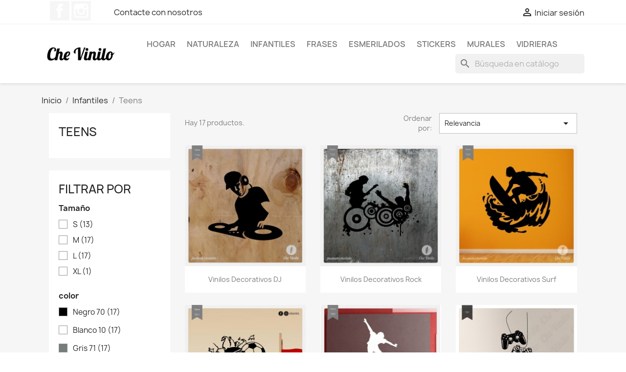

--- FILE ---
content_type: text/html; charset=utf-8
request_url: https://www.chevinilo.com/6-teens
body_size: 14130
content:
<!doctype html>
<html lang="es-ES">

  <head>
    
      
  <meta charset="utf-8">


  <meta http-equiv="x-ua-compatible" content="ie=edge">



  <title>Vinilos decorativos teens en chevinilo.com</title>
  
    
  
  <meta name="description" content="Vinilos teens. Ideales para pegarlos en superficies lisas como paredes, puertas, ventanas o muebles. Para decorar la habitación y ponerle onda! Compra online">
  <meta name="keywords" content="vinilos infantiles, vinilo, vinilos, vinilos decorativos, vinilos pared, vinilos decorativos pared, vinilos infantiles, vinilos teens, teens, infantil, decorativo, decorativos, vinilos decorativos autoadhesivos">
        <link rel="canonical" href="https://www.chevinilo.com/6-teens">
    
      
  
  
    <script type="application/ld+json">
  {
    "@context": "https://schema.org",
    "@type": "Organization",
    "name" : "Che Vinilo",
    "url" : "https://www.chevinilo.com/",
          "logo": {
        "@type": "ImageObject",
        "url":"https://www.chevinilo.com/img/che-vinilo-logo-1596915078.jpg"
      }
      }
</script>

<script type="application/ld+json">
  {
    "@context": "https://schema.org",
    "@type": "WebPage",
    "isPartOf": {
      "@type": "WebSite",
      "url":  "https://www.chevinilo.com/",
      "name": "Che Vinilo"
    },
    "name": "Vinilos decorativos teens en chevinilo.com",
    "url":  "https://www.chevinilo.com/6-teens"
  }
</script>


  <script type="application/ld+json">
    {
      "@context": "https://schema.org",
      "@type": "BreadcrumbList",
      "itemListElement": [
                  {
            "@type": "ListItem",
            "position": 1,
            "name": "Inicio",
            "item": "https://www.chevinilo.com/"
          },                  {
            "@type": "ListItem",
            "position": 2,
            "name": "Infantiles",
            "item": "https://www.chevinilo.com/20-infantiles"
          },                  {
            "@type": "ListItem",
            "position": 3,
            "name": "Teens",
            "item": "https://www.chevinilo.com/6-teens"
          }              ]
    }
  </script>
  
  
  
  <script type="application/ld+json">
  {
    "@context": "https://schema.org",
    "@type": "ItemList",
    "itemListElement": [
          {
        "@type": "ListItem",
        "position": 1,
        "name": "Vinilos Decorativos  DJ",
        "url": "https://www.chevinilo.com/teens/33-493-vinilos-decorativos-dj.html#/3-size-l/6-color-negro_70"
      },          {
        "@type": "ListItem",
        "position": 2,
        "name": "Vinilos Decorativos Rock",
        "url": "https://www.chevinilo.com/teens/34-538-vinilos-decorativos-rock.html#/3-size-l/6-color-negro_70"
      },          {
        "@type": "ListItem",
        "position": 3,
        "name": "Vinilos Decorativos  Surf",
        "url": "https://www.chevinilo.com/teens/35-583-vinilos-decorativos-surf.html#/3-size-l/6-color-negro_70"
      },          {
        "@type": "ListItem",
        "position": 4,
        "name": "Vinilo Pelota Pared",
        "url": "https://www.chevinilo.com/teens/281-5629-vinilo-pelota-pared.html#/2-size-m/6-color-negro_70"
      },          {
        "@type": "ListItem",
        "position": 5,
        "name": "Vinilos Decorativos Skater",
        "url": "https://www.chevinilo.com/teens/36-628-vinilos-decorativos-skater.html#/3-size-l/6-color-negro_70"
      },          {
        "@type": "ListItem",
        "position": 6,
        "name": "Vinilo Joysticks",
        "url": "https://www.chevinilo.com/teens/274-5344-vinilo-joysticks.html#/2-size-m/6-color-negro_70"
      },          {
        "@type": "ListItem",
        "position": 7,
        "name": "Vinilo Joystick",
        "url": "https://www.chevinilo.com/teens/275-5374-vinilo-joystick.html#/2-size-m/6-color-negro_70"
      },          {
        "@type": "ListItem",
        "position": 8,
        "name": "Vinilo Gamer",
        "url": "https://www.chevinilo.com/teens/276-5404-vinilo-gamer.html#/2-size-m/6-color-negro_70"
      },          {
        "@type": "ListItem",
        "position": 9,
        "name": "Vinilo Decorativo Star Wars",
        "url": "https://www.chevinilo.com/teens/37-7391-vinilo-decorativo-star-wars.html#/1-size-s/6-color-negro_70"
      },          {
        "@type": "ListItem",
        "position": 10,
        "name": "Vinilos Decorativos Pack2",
        "url": "https://www.chevinilo.com/teens/38-673-vinilos-decorativos-pack2.html#/3-size-l/6-color-negro_70"
      },          {
        "@type": "ListItem",
        "position": 11,
        "name": "Vinilo Decorativo Bici",
        "url": "https://www.chevinilo.com/teens/39-718-vinilo-decorativo-bici.html#/4-size-xl/6-color-negro_70"
      },          {
        "@type": "ListItem",
        "position": 12,
        "name": "Vinilo Gato en Ventana",
        "url": "https://www.chevinilo.com/teens/272-5254-vinilo-gato-en-ventana.html#/3-size-l/6-color-negro_70"
      },          {
        "@type": "ListItem",
        "position": 13,
        "name": "Vinilo Dream Disney",
        "url": "https://www.chevinilo.com/teens/273-5256-vinilo-dream-disney.html#/2-size-m/6-color-negro_70"
      },          {
        "@type": "ListItem",
        "position": 14,
        "name": "Vinilo Eat Play Sleep",
        "url": "https://www.chevinilo.com/teens/277-5435-vinilo-eat-play-sleep.html#/1-size-s/6-color-negro_70"
      },          {
        "@type": "ListItem",
        "position": 15,
        "name": "Vinilo París",
        "url": "https://www.chevinilo.com/teens/278-5494-vinilo-paris.html#/2-size-m/6-color-negro_70"
      },          {
        "@type": "ListItem",
        "position": 16,
        "name": "Vinilo Login",
        "url": "https://www.chevinilo.com/teens/279-5539-vinilo-login.html#/2-size-m/6-color-negro_70"
      },          {
        "@type": "ListItem",
        "position": 17,
        "name": "Vinilo Hombre Araña",
        "url": "https://www.chevinilo.com/teens/280-5584-vinilo-hombre-arana.html#/2-size-m/6-color-negro_70"
      }        ]
  }
</script>

  
  
    
  

  
    <meta property="og:title" content="Vinilos decorativos teens en chevinilo.com" />
    <meta property="og:description" content="Vinilos teens. Ideales para pegarlos en superficies lisas como paredes, puertas, ventanas o muebles. Para decorar la habitación y ponerle onda! Compra online" />
    <meta property="og:url" content="https://www.chevinilo.com/6-teens" />
    <meta property="og:site_name" content="Che Vinilo" />
    <meta property="og:type" content="website" />    



  <meta name="viewport" content="width=device-width, initial-scale=1">



  <link rel="icon" type="image/vnd.microsoft.icon" href="https://www.chevinilo.com/img/favicon.ico?1604542800">
  <link rel="shortcut icon" type="image/x-icon" href="https://www.chevinilo.com/img/favicon.ico?1604542800">



    <link rel="stylesheet" href="https://www.chevinilo.com/themes/classic/assets/cache/theme-d1cbf4296.css" type="text/css" media="all">




  

  <script type="text/javascript">
        var prestashop = {"cart":{"products":[],"totals":{"total":{"type":"total","label":"Total","amount":0,"value":"$0"},"total_including_tax":{"type":"total","label":"Total","amount":0,"value":"$0"},"total_excluding_tax":{"type":"total","label":"Total (impuestos excl.)","amount":0,"value":"$0"}},"subtotals":{"products":{"type":"products","label":"Subtotal","amount":0,"value":"$0"},"discounts":null,"shipping":{"type":"shipping","label":"Transporte","amount":0,"value":""},"tax":null},"products_count":0,"summary_string":"0 art\u00edculos","vouchers":{"allowed":1,"added":[]},"discounts":[],"minimalPurchase":0,"minimalPurchaseRequired":""},"currency":{"id":1,"name":"Peso argentino","iso_code":"ARS","iso_code_num":"032","sign":"$"},"customer":{"lastname":null,"firstname":null,"email":null,"birthday":null,"newsletter":null,"newsletter_date_add":null,"optin":null,"website":null,"company":null,"siret":null,"ape":null,"is_logged":false,"gender":{"type":null,"name":null},"addresses":[]},"language":{"name":"Espa\u00f1ol (Spanish)","iso_code":"es","locale":"es-ES","language_code":"es-ES","is_rtl":"0","date_format_lite":"d\/m\/Y","date_format_full":"d\/m\/Y H:i:s","id":1},"page":{"title":"","canonical":"https:\/\/www.chevinilo.com\/6-teens","meta":{"title":"Vinilos decorativos teens en chevinilo.com","description":"Vinilos teens. Ideales para pegarlos en superficies lisas como paredes, puertas, ventanas o muebles. Para decorar la habitaci\u00f3n y ponerle onda! Compra online","keywords":"vinilos infantiles, vinilo, vinilos, vinilos decorativos, vinilos pared, vinilos decorativos pared, vinilos infantiles, vinilos teens, teens, infantil, decorativo, decorativos, vinilos decorativos autoadhesivos","robots":"index"},"page_name":"category","body_classes":{"lang-es":true,"lang-rtl":false,"country-AR":true,"currency-ARS":true,"layout-left-column":true,"page-category":true,"tax-display-disabled":true,"category-id-6":true,"category-Teens":true,"category-id-parent-20":true,"category-depth-level-3":true},"admin_notifications":[]},"shop":{"name":"Che Vinilo","logo":"https:\/\/www.chevinilo.com\/img\/che-vinilo-logo-1596915078.jpg","stores_icon":"https:\/\/www.chevinilo.com\/img\/logo_stores.png","favicon":"https:\/\/www.chevinilo.com\/img\/favicon.ico"},"urls":{"base_url":"https:\/\/www.chevinilo.com\/","current_url":"https:\/\/www.chevinilo.com\/6-teens","shop_domain_url":"https:\/\/www.chevinilo.com","img_ps_url":"https:\/\/www.chevinilo.com\/img\/","img_cat_url":"https:\/\/www.chevinilo.com\/img\/c\/","img_lang_url":"https:\/\/www.chevinilo.com\/img\/l\/","img_prod_url":"https:\/\/www.chevinilo.com\/img\/p\/","img_manu_url":"https:\/\/www.chevinilo.com\/img\/m\/","img_sup_url":"https:\/\/www.chevinilo.com\/img\/su\/","img_ship_url":"https:\/\/www.chevinilo.com\/img\/s\/","img_store_url":"https:\/\/www.chevinilo.com\/img\/st\/","img_col_url":"https:\/\/www.chevinilo.com\/img\/co\/","img_url":"https:\/\/www.chevinilo.com\/themes\/classic\/assets\/img\/","css_url":"https:\/\/www.chevinilo.com\/themes\/classic\/assets\/css\/","js_url":"https:\/\/www.chevinilo.com\/themes\/classic\/assets\/js\/","pic_url":"https:\/\/www.chevinilo.com\/upload\/","pages":{"address":"https:\/\/www.chevinilo.com\/direccion","addresses":"https:\/\/www.chevinilo.com\/direcciones","authentication":"https:\/\/www.chevinilo.com\/iniciar-sesion","cart":"https:\/\/www.chevinilo.com\/carrito","category":"https:\/\/www.chevinilo.com\/index.php?controller=category","cms":"https:\/\/www.chevinilo.com\/index.php?controller=cms","contact":"https:\/\/www.chevinilo.com\/contactenos","discount":"https:\/\/www.chevinilo.com\/descuento","guest_tracking":"https:\/\/www.chevinilo.com\/seguimiento-pedido-invitado","history":"https:\/\/www.chevinilo.com\/historial-compra","identity":"https:\/\/www.chevinilo.com\/datos-personales","index":"https:\/\/www.chevinilo.com\/","my_account":"https:\/\/www.chevinilo.com\/mi-cuenta","order_confirmation":"https:\/\/www.chevinilo.com\/confirmacion-pedido","order_detail":"https:\/\/www.chevinilo.com\/index.php?controller=order-detail","order_follow":"https:\/\/www.chevinilo.com\/seguimiento-pedido","order":"https:\/\/www.chevinilo.com\/pedido","order_return":"https:\/\/www.chevinilo.com\/index.php?controller=order-return","order_slip":"https:\/\/www.chevinilo.com\/facturas-abono","pagenotfound":"https:\/\/www.chevinilo.com\/pagina-no-encontrada","password":"https:\/\/www.chevinilo.com\/recuperar-contrase\u00f1a","pdf_invoice":"https:\/\/www.chevinilo.com\/index.php?controller=pdf-invoice","pdf_order_return":"https:\/\/www.chevinilo.com\/index.php?controller=pdf-order-return","pdf_order_slip":"https:\/\/www.chevinilo.com\/index.php?controller=pdf-order-slip","prices_drop":"https:\/\/www.chevinilo.com\/productos-rebajados","product":"https:\/\/www.chevinilo.com\/index.php?controller=product","search":"https:\/\/www.chevinilo.com\/busqueda","sitemap":"https:\/\/www.chevinilo.com\/mapa del sitio","stores":"https:\/\/www.chevinilo.com\/tiendas","supplier":"https:\/\/www.chevinilo.com\/proveedor","register":"https:\/\/www.chevinilo.com\/iniciar-sesion?create_account=1","order_login":"https:\/\/www.chevinilo.com\/pedido?login=1"},"alternative_langs":[],"theme_assets":"\/themes\/classic\/assets\/","actions":{"logout":"https:\/\/www.chevinilo.com\/?mylogout="},"no_picture_image":{"bySize":{"small_default":{"url":"https:\/\/www.chevinilo.com\/img\/p\/es-default-small_default.jpg","width":98,"height":98},"cart_default":{"url":"https:\/\/www.chevinilo.com\/img\/p\/es-default-cart_default.jpg","width":125,"height":125},"home_default":{"url":"https:\/\/www.chevinilo.com\/img\/p\/es-default-home_default.jpg","width":250,"height":250},"medium_default":{"url":"https:\/\/www.chevinilo.com\/img\/p\/es-default-medium_default.jpg","width":452,"height":452},"large_default":{"url":"https:\/\/www.chevinilo.com\/img\/p\/es-default-large_default.jpg","width":800,"height":800}},"small":{"url":"https:\/\/www.chevinilo.com\/img\/p\/es-default-small_default.jpg","width":98,"height":98},"medium":{"url":"https:\/\/www.chevinilo.com\/img\/p\/es-default-home_default.jpg","width":250,"height":250},"large":{"url":"https:\/\/www.chevinilo.com\/img\/p\/es-default-large_default.jpg","width":800,"height":800},"legend":""}},"configuration":{"display_taxes_label":false,"display_prices_tax_incl":true,"is_catalog":true,"show_prices":true,"opt_in":{"partner":true},"quantity_discount":{"type":"discount","label":"Descuento unitario"},"voucher_enabled":1,"return_enabled":0},"field_required":[],"breadcrumb":{"links":[{"title":"Inicio","url":"https:\/\/www.chevinilo.com\/"},{"title":"Infantiles","url":"https:\/\/www.chevinilo.com\/20-infantiles"},{"title":"Teens","url":"https:\/\/www.chevinilo.com\/6-teens"}],"count":3},"link":{"protocol_link":"https:\/\/","protocol_content":"https:\/\/"},"time":1769267000,"static_token":"39b084e9be0be3d6615120a88599a93c","token":"367e985413055777b6a13a4bf34133b2","debug":false};
        var prestashopFacebookAjaxController = "https:\/\/www.chevinilo.com\/module\/ps_facebook\/Ajax";
      </script>



  


    
  </head>

  <body id="category" class="lang-es country-ar currency-ars layout-left-column page-category tax-display-disabled category-id-6 category-teens category-id-parent-20 category-depth-level-3">

    
      
    

    <main>
      
              

      <header id="header">
        
          
  <div class="header-banner">
    
  </div>



  <nav class="header-nav">
    <div class="container">
      <div class="row">
        <div class="hidden-sm-down">
          <div class="col-md-5 col-xs-12">
            <div id="_desktop_contact_link">
  <div id="contact-link">
          <a href="https://www.chevinilo.com/contactenos">Contacte con nosotros</a>
      </div>
</div>

  <div class="block-social col-lg-4 col-md-12 col-sm-12">
    <ul>
              <li class="facebook"><a href="https://www.facebook.com/CheVinilo" target="_blank" rel="noopener noreferrer">Facebook</a></li>
              <li class="instagram"><a href="https://www.instagram.com/che_vinilo" target="_blank" rel="noopener noreferrer">Instagram</a></li>
          </ul>
  </div>


          </div>
          <div class="col-md-7 right-nav">
              <div id="_desktop_user_info">
  <div class="user-info">
          <a
        href="https://www.chevinilo.com/mi-cuenta"
        title="Acceda a su cuenta de cliente"
        rel="nofollow"
      >
        <i class="material-icons">&#xE7FF;</i>
        <span class="hidden-sm-down">Iniciar sesión</span>
      </a>
      </div>
</div>

          </div>
        </div>
        <div class="hidden-md-up text-sm-center mobile">
          <div class="float-xs-left" id="menu-icon">
            <i class="material-icons d-inline">&#xE5D2;</i>
          </div>
          <div class="float-xs-right" id="_mobile_cart"></div>
          <div class="float-xs-right" id="_mobile_user_info"></div>
          <div class="top-logo" id="_mobile_logo"></div>
          <div class="clearfix"></div>
        </div>
      </div>
    </div>
  </nav>



  <div class="header-top">
    <div class="container">
       <div class="row">
        <div class="col-md-2 hidden-sm-down" id="_desktop_logo">
                                    
  <a href="https://www.chevinilo.com/">
    <img
      class="logo img-fluid"
      src="https://www.chevinilo.com/img/che-vinilo-logo-1596915078.jpg"
      alt="Che Vinilo"
      width="200"
      height="40">
  </a>

                              </div>
        <div class="header-top-right col-md-10 col-sm-12 position-static">
          

<div class="menu js-top-menu position-static hidden-sm-down" id="_desktop_top_menu">
    
          <ul class="top-menu" id="top-menu" data-depth="0">
                    <li class="category" id="category-13">
                          <a
                class="dropdown-item"
                href="https://www.chevinilo.com/13-hogar" data-depth="0"
                              >
                                                                      <span class="float-xs-right hidden-md-up">
                    <span data-target="#top_sub_menu_81981" data-toggle="collapse" class="navbar-toggler collapse-icons">
                      <i class="material-icons add">&#xE313;</i>
                      <i class="material-icons remove">&#xE316;</i>
                    </span>
                  </span>
                                Hogar
              </a>
                            <div  class="popover sub-menu js-sub-menu collapse" id="top_sub_menu_81981">
                
          <ul class="top-menu"  data-depth="1">
                    <li class="category" id="category-11">
                          <a
                class="dropdown-item dropdown-submenu"
                href="https://www.chevinilo.com/11-cocina" data-depth="1"
                              >
                                Cocina
              </a>
                          </li>
                    <li class="category" id="category-8">
                          <a
                class="dropdown-item dropdown-submenu"
                href="https://www.chevinilo.com/8-azulejos" data-depth="1"
                              >
                                Azulejos
              </a>
                          </li>
                    <li class="category" id="category-15">
                          <a
                class="dropdown-item dropdown-submenu"
                href="https://www.chevinilo.com/15-bano" data-depth="1"
                              >
                                Baño
              </a>
                          </li>
                    <li class="category" id="category-14">
                          <a
                class="dropdown-item dropdown-submenu"
                href="https://www.chevinilo.com/14-mundo" data-depth="1"
                              >
                                Mundo
              </a>
                          </li>
                    <li class="category" id="category-5">
                          <a
                class="dropdown-item dropdown-submenu"
                href="https://www.chevinilo.com/5-elementos" data-depth="1"
                              >
                                Elementos
              </a>
                          </li>
                    <li class="category" id="category-3">
                          <a
                class="dropdown-item dropdown-submenu"
                href="https://www.chevinilo.com/3-pizarra" data-depth="1"
                              >
                                Pizarra
              </a>
                          </li>
                    <li class="category" id="category-12">
                          <a
                class="dropdown-item dropdown-submenu"
                href="https://www.chevinilo.com/12-varios" data-depth="1"
                              >
                                Varios
              </a>
                          </li>
                    <li class="category" id="category-16">
                          <a
                class="dropdown-item dropdown-submenu"
                href="https://www.chevinilo.com/16-mini-vinilos" data-depth="1"
                              >
                                Mini-Vinilos
              </a>
                          </li>
              </ul>
    
              </div>
                          </li>
                    <li class="category" id="category-4">
                          <a
                class="dropdown-item"
                href="https://www.chevinilo.com/4-naturaleza" data-depth="0"
                              >
                                Naturaleza
              </a>
                          </li>
                    <li class="category" id="category-20">
                          <a
                class="dropdown-item"
                href="https://www.chevinilo.com/20-infantiles" data-depth="0"
                              >
                                                                      <span class="float-xs-right hidden-md-up">
                    <span data-target="#top_sub_menu_8334" data-toggle="collapse" class="navbar-toggler collapse-icons">
                      <i class="material-icons add">&#xE313;</i>
                      <i class="material-icons remove">&#xE316;</i>
                    </span>
                  </span>
                                Infantiles
              </a>
                            <div  class="popover sub-menu js-sub-menu collapse" id="top_sub_menu_8334">
                
          <ul class="top-menu"  data-depth="1">
                    <li class="category current " id="category-6">
                          <a
                class="dropdown-item dropdown-submenu"
                href="https://www.chevinilo.com/6-teens" data-depth="1"
                              >
                                Teens
              </a>
                          </li>
                    <li class="category" id="category-7">
                          <a
                class="dropdown-item dropdown-submenu"
                href="https://www.chevinilo.com/7-kids" data-depth="1"
                              >
                                Kids
              </a>
                          </li>
              </ul>
    
              </div>
                          </li>
                    <li class="category" id="category-9">
                          <a
                class="dropdown-item"
                href="https://www.chevinilo.com/9-frases" data-depth="0"
                              >
                                Frases
              </a>
                          </li>
                    <li class="category" id="category-17">
                          <a
                class="dropdown-item"
                href="https://www.chevinilo.com/17-esmerilados" data-depth="0"
                              >
                                Esmerilados
              </a>
                          </li>
                    <li class="category" id="category-18">
                          <a
                class="dropdown-item"
                href="https://www.chevinilo.com/18-stickers" data-depth="0"
                              >
                                Stickers
              </a>
                          </li>
                    <li class="category" id="category-19">
                          <a
                class="dropdown-item"
                href="https://www.chevinilo.com/19-murales" data-depth="0"
                              >
                                Murales
              </a>
                          </li>
                    <li class="category" id="category-21">
                          <a
                class="dropdown-item"
                href="https://www.chevinilo.com/21-vidrieras" data-depth="0"
                              >
                                Vidrieras
              </a>
                          </li>
              </ul>
    
    <div class="clearfix"></div>
</div>
<div id="search_widget" class="search-widgets" data-search-controller-url="//www.chevinilo.com/busqueda">
  <form method="get" action="//www.chevinilo.com/busqueda">
    <input type="hidden" name="controller" value="search">
    <i class="material-icons search" aria-hidden="true">search</i>
    <input type="text" name="s" value="" placeholder="Búsqueda en catálogo" aria-label="Buscar">
    <i class="material-icons clear" aria-hidden="true">clear</i>
  </form>
</div>

        </div>
      </div>
      <div id="mobile_top_menu_wrapper" class="row hidden-md-up" style="display:none;">
        <div class="js-top-menu mobile" id="_mobile_top_menu"></div>
        <div class="js-top-menu-bottom">
          <div id="_mobile_currency_selector"></div>
          <div id="_mobile_language_selector"></div>
          <div id="_mobile_contact_link"></div>
        </div>
      </div>
    </div>
  </div>
  

        
      </header>

      <section id="wrapper">
        
          
<aside id="notifications">
  <div class="container">
    
    
    
      </div>
</aside>
        

        
        <div class="container">
          
            <nav data-depth="3" class="breadcrumb hidden-sm-down">
  <ol>
    
              
          <li>
                          <a href="https://www.chevinilo.com/"><span>Inicio</span></a>
                      </li>
        
              
          <li>
                          <a href="https://www.chevinilo.com/20-infantiles"><span>Infantiles</span></a>
                      </li>
        
              
          <li>
                          <span>Teens</span>
                      </li>
        
          
  </ol>
</nav>
          

          
            <div id="left-column" class="col-xs-12 col-sm-4 col-md-3">
                              

<div class="block-categories">
  <ul class="category-top-menu">
    <li><a class="text-uppercase h6" href="https://www.chevinilo.com/6-teens">Teens</a></li>
    <li>
  </li>
  </ul>
</div>
<div id="search_filters_wrapper" class="hidden-sm-down">
  <div id="search_filter_controls" class="hidden-md-up">
      <span id="_mobile_search_filters_clear_all"></span>
      <button class="btn btn-secondary ok">
        <i class="material-icons rtl-no-flip">&#xE876;</i>
        OK
      </button>
  </div>
    <div id="search_filters">
    
      <p class="text-uppercase h6 hidden-sm-down">Filtrar por</p>
    

    
          

          <section class="facet clearfix" data-type="attribute_group" data-name="Tamaño">
        <p class="h6 facet-title hidden-sm-down">Tamaño</p>
                                                                                                
        <div class="title hidden-md-up" data-target="#facet_14997" data-toggle="collapse">
          <p class="h6 facet-title">Tamaño</p>
          <span class="navbar-toggler collapse-icons">
            <i class="material-icons add">&#xE313;</i>
            <i class="material-icons remove">&#xE316;</i>
          </span>
        </div>

                  
            <ul id="facet_14997" class="collapse">
                              
                <li>
                  <label class="facet-label" for="facet_input_14997_0">
                                          <span class="custom-checkbox">
                        <input
                          id="facet_input_14997_0"
                          data-search-url="https://www.chevinilo.com/6-teens?q=Tama%C3%B1o-s"
                          type="checkbox"
                                                  >
                                                  <span  class="ps-shown-by-js" ><i class="material-icons rtl-no-flip checkbox-checked">&#xE5CA;</i></span>
                                              </span>
                    
                    <a
                      href="https://www.chevinilo.com/6-teens?q=Tama%C3%B1o-s"
                      class="_gray-darker search-link js-search-link"
                      rel="nofollow"
                    >
                      S
                                              <span class="magnitude">(13)</span>
                                          </a>
                  </label>
                </li>
                              
                <li>
                  <label class="facet-label" for="facet_input_14997_1">
                                          <span class="custom-checkbox">
                        <input
                          id="facet_input_14997_1"
                          data-search-url="https://www.chevinilo.com/6-teens?q=Tama%C3%B1o-m"
                          type="checkbox"
                                                  >
                                                  <span  class="ps-shown-by-js" ><i class="material-icons rtl-no-flip checkbox-checked">&#xE5CA;</i></span>
                                              </span>
                    
                    <a
                      href="https://www.chevinilo.com/6-teens?q=Tama%C3%B1o-m"
                      class="_gray-darker search-link js-search-link"
                      rel="nofollow"
                    >
                      M
                                              <span class="magnitude">(17)</span>
                                          </a>
                  </label>
                </li>
                              
                <li>
                  <label class="facet-label" for="facet_input_14997_2">
                                          <span class="custom-checkbox">
                        <input
                          id="facet_input_14997_2"
                          data-search-url="https://www.chevinilo.com/6-teens?q=Tama%C3%B1o-l"
                          type="checkbox"
                                                  >
                                                  <span  class="ps-shown-by-js" ><i class="material-icons rtl-no-flip checkbox-checked">&#xE5CA;</i></span>
                                              </span>
                    
                    <a
                      href="https://www.chevinilo.com/6-teens?q=Tama%C3%B1o-l"
                      class="_gray-darker search-link js-search-link"
                      rel="nofollow"
                    >
                      L
                                              <span class="magnitude">(17)</span>
                                          </a>
                  </label>
                </li>
                              
                <li>
                  <label class="facet-label" for="facet_input_14997_3">
                                          <span class="custom-checkbox">
                        <input
                          id="facet_input_14997_3"
                          data-search-url="https://www.chevinilo.com/6-teens?q=Tama%C3%B1o-xl"
                          type="checkbox"
                                                  >
                                                  <span  class="ps-shown-by-js" ><i class="material-icons rtl-no-flip checkbox-checked">&#xE5CA;</i></span>
                                              </span>
                    
                    <a
                      href="https://www.chevinilo.com/6-teens?q=Tama%C3%B1o-xl"
                      class="_gray-darker search-link js-search-link"
                      rel="nofollow"
                    >
                      XL
                                              <span class="magnitude">(1)</span>
                                          </a>
                  </label>
                </li>
                          </ul>
          

              </section>
          <section class="facet clearfix" data-type="attribute_group" data-name="color">
        <p class="h6 facet-title hidden-sm-down">color</p>
                                                                                                                  
        <div class="title hidden-md-up" data-target="#facet_39427" data-toggle="collapse">
          <p class="h6 facet-title">color</p>
          <span class="navbar-toggler collapse-icons">
            <i class="material-icons add">&#xE313;</i>
            <i class="material-icons remove">&#xE316;</i>
          </span>
        </div>

                  
            <ul id="facet_39427" class="collapse">
                              
                <li>
                  <label class="facet-label" for="facet_input_39427_0">
                                          <span class="custom-checkbox">
                        <input
                          id="facet_input_39427_0"
                          data-search-url="https://www.chevinilo.com/6-teens?q=color-negro%5C-070"
                          type="checkbox"
                                                  >
                                                  <span class="color" style="background-color:#000000"></span>
                                              </span>
                    
                    <a
                      href="https://www.chevinilo.com/6-teens?q=color-negro%5C-070"
                      class="_gray-darker search-link js-search-link"
                      rel="nofollow"
                    >
                      Negro 70
                                              <span class="magnitude">(17)</span>
                                          </a>
                  </label>
                </li>
                              
                <li>
                  <label class="facet-label" for="facet_input_39427_1">
                                          <span class="custom-checkbox">
                        <input
                          id="facet_input_39427_1"
                          data-search-url="https://www.chevinilo.com/6-teens?q=color-blanco%5C-010"
                          type="checkbox"
                                                  >
                                                  <span class="color" style="background-color:#ffffff"></span>
                                              </span>
                    
                    <a
                      href="https://www.chevinilo.com/6-teens?q=color-blanco%5C-010"
                      class="_gray-darker search-link js-search-link"
                      rel="nofollow"
                    >
                      Blanco 10
                                              <span class="magnitude">(17)</span>
                                          </a>
                  </label>
                </li>
                              
                <li>
                  <label class="facet-label" for="facet_input_39427_2">
                                          <span class="custom-checkbox">
                        <input
                          id="facet_input_39427_2"
                          data-search-url="https://www.chevinilo.com/6-teens?q=color-gris%5C-071"
                          type="checkbox"
                                                  >
                                                  <span class="color" style="background-color:#767D7B"></span>
                                              </span>
                    
                    <a
                      href="https://www.chevinilo.com/6-teens?q=color-gris%5C-071"
                      class="_gray-darker search-link js-search-link"
                      rel="nofollow"
                    >
                      Gris 71
                                              <span class="magnitude">(17)</span>
                                          </a>
                  </label>
                </li>
                              
                <li>
                  <label class="facet-label" for="facet_input_39427_3">
                                          <span class="custom-checkbox">
                        <input
                          id="facet_input_39427_3"
                          data-search-url="https://www.chevinilo.com/6-teens?q=color-rojo%5C-031"
                          type="checkbox"
                                                  >
                                                  <span class="color" style="background-color:#B62025"></span>
                                              </span>
                    
                    <a
                      href="https://www.chevinilo.com/6-teens?q=color-rojo%5C-031"
                      class="_gray-darker search-link js-search-link"
                      rel="nofollow"
                    >
                      Rojo 31
                                              <span class="magnitude">(1)</span>
                                          </a>
                  </label>
                </li>
                              
                <li>
                  <label class="facet-label" for="facet_input_39427_4">
                                          <span class="custom-checkbox">
                        <input
                          id="facet_input_39427_4"
                          data-search-url="https://www.chevinilo.com/6-teens?q=color-fucsia%5C-41"
                          type="checkbox"
                                                  >
                                                  <span class="color" style="background-color:#C92B6A"></span>
                                              </span>
                    
                    <a
                      href="https://www.chevinilo.com/6-teens?q=color-fucsia%5C-41"
                      class="_gray-darker search-link js-search-link"
                      rel="nofollow"
                    >
                      Fucsia 41
                                              <span class="magnitude">(1)</span>
                                          </a>
                  </label>
                </li>
                          </ul>
          

              </section>
      </div>

</div>

                          </div>
          

          
  <div id="content-wrapper" class="js-content-wrapper left-column col-xs-12 col-sm-8 col-md-9">
    
    
  <section id="main">

    
    <div id="js-product-list-header">
            <!--<div class="block-category card card-block">
            <h1 class="h1">Teens</h1>
            <div class="block-category-inner">
                                            </div>
        </div>-->
    </div>


    
          
    
    

    <section id="products">
      
        
          <div id="js-product-list-top" class="row products-selection">
  <div class="col-md-6 hidden-sm-down total-products">
          <p>Hay 17 productos.</p>
      </div>
  <div class="col-md-6">
    <div class="row sort-by-row">

      
        <span class="col-sm-3 col-md-3 hidden-sm-down sort-by">Ordenar por:</span>
<div class="col-sm-9 col-xs-8 col-md-9 products-sort-order dropdown">
  <button
    class="btn-unstyle select-title"
    rel="nofollow"
    data-toggle="dropdown"
    aria-label="Selector Ordenar por"
    aria-haspopup="true"
    aria-expanded="false">
    Relevancia    <i class="material-icons float-xs-right">&#xE5C5;</i>
  </button>
  <div class="dropdown-menu">
          <a
        rel="nofollow"
        href="https://www.chevinilo.com/6-teens?order=product.sales.desc"
        class="select-list js-search-link"
      >
        Ventas en orden decreciente
      </a>
          <a
        rel="nofollow"
        href="https://www.chevinilo.com/6-teens?order=product.position.asc"
        class="select-list current js-search-link"
      >
        Relevancia
      </a>
          <a
        rel="nofollow"
        href="https://www.chevinilo.com/6-teens?order=product.name.asc"
        class="select-list js-search-link"
      >
        Nombre, A a Z
      </a>
          <a
        rel="nofollow"
        href="https://www.chevinilo.com/6-teens?order=product.name.desc"
        class="select-list js-search-link"
      >
        Nombre, Z a A
      </a>
          <a
        rel="nofollow"
        href="https://www.chevinilo.com/6-teens?order=product.reference.asc"
        class="select-list js-search-link"
      >
        Reference, A to Z
      </a>
          <a
        rel="nofollow"
        href="https://www.chevinilo.com/6-teens?order=product.reference.desc"
        class="select-list js-search-link"
      >
        Reference, Z to A
      </a>
      </div>
</div>
      

              <div class="col-sm-3 col-xs-4 hidden-md-up filter-button">
          <button id="search_filter_toggler" class="btn btn-secondary js-search-toggler">
            Filtrar
          </button>
        </div>
          </div>
  </div>
  <div class="col-sm-12 hidden-md-up text-sm-center showing">
    Mostrando 1-17 de 17 artículo(s)
  </div>
</div>
        

        
          <div class="hidden-sm-down">
            <section id="js-active-search-filters" class="hide">
  
    <p class="h6 hidden-xs-up">Filtros activos</p>
  

  </section>

          </div>
        

        
          <div id="js-product-list">
  
<div class="products row">
            
<div class="js-product product col-xs-6 col-xl-4">
  <article class="product-miniature js-product-miniature" data-id-product="33" data-id-product-attribute="493"  >
    <div class="thumbnail-container">
      <div class="thumbnail-top">
        
                      <a href="https://www.chevinilo.com/teens/33-493-vinilos-decorativos-dj.html#/3-size-l/6-color-negro_70" class="thumbnail product-thumbnail">
              <img
                src="https://www.chevinilo.com/161-home_default/vinilos-decorativos-dj.jpg"
                alt="Vinilos Decorativos  DJ"
                loading="lazy"
                data-full-size-image-url="https://www.chevinilo.com/161-large_default/vinilos-decorativos-dj.jpg"
                width="250"
                height="250"
              />
            </a>
                  

        <div class="highlighted-informations">
          
            <a class="quick-view js-quick-view" href="#" data-link-action="quickview">
              <i class="material-icons search">&#xE8B6;</i> Vista rápida
            </a>
          

          
                          <div class="variant-links">
      <a href="https://www.chevinilo.com/teens/33-491-vinilos-decorativos-dj.html#/1-size-s/6-color-negro_70"
       class="color"
       title="Negro 70"
       aria-label="Negro 70"
       style="background-color: #000000"     ></a>
      <a href="https://www.chevinilo.com/teens/33-494-vinilos-decorativos-dj.html#/1-size-s/7-color-blanco_10"
       class="color"
       title="Blanco 10"
       aria-label="Blanco 10"
       style="background-color: #ffffff"     ></a>
      <a href="https://www.chevinilo.com/teens/33-497-vinilos-decorativos-dj.html#/1-size-s/8-color-gris_71"
       class="color"
       title="Gris 71"
       aria-label="Gris 71"
       style="background-color: #767D7B"     ></a>
    <span class="js-count count"></span>
</div>
                      
        </div>
      </div>

      <div class="product-description">
        
                      <h2 class="h3 product-title"><a href="https://www.chevinilo.com/teens/33-493-vinilos-decorativos-dj.html#/3-size-l/6-color-negro_70" content="https://www.chevinilo.com/teens/33-493-vinilos-decorativos-dj.html#/3-size-l/6-color-negro_70">Vinilos Decorativos  DJ</a></h2>
                  

        
                  

        
          
        
      </div>

      
    <ul class="product-flags js-product-flags">
            </ul>

    </div>
  </article>
</div>

            
<div class="js-product product col-xs-6 col-xl-4">
  <article class="product-miniature js-product-miniature" data-id-product="34" data-id-product-attribute="538"  >
    <div class="thumbnail-container">
      <div class="thumbnail-top">
        
                      <a href="https://www.chevinilo.com/teens/34-538-vinilos-decorativos-rock.html#/3-size-l/6-color-negro_70" class="thumbnail product-thumbnail">
              <img
                src="https://www.chevinilo.com/34-home_default/vinilos-decorativos-rock.jpg"
                alt="Vinilos Decorativos Rock"
                loading="lazy"
                data-full-size-image-url="https://www.chevinilo.com/34-large_default/vinilos-decorativos-rock.jpg"
                width="250"
                height="250"
              />
            </a>
                  

        <div class="highlighted-informations">
          
            <a class="quick-view js-quick-view" href="#" data-link-action="quickview">
              <i class="material-icons search">&#xE8B6;</i> Vista rápida
            </a>
          

          
                          <div class="variant-links">
      <a href="https://www.chevinilo.com/teens/34-536-vinilos-decorativos-rock.html#/1-size-s/6-color-negro_70"
       class="color"
       title="Negro 70"
       aria-label="Negro 70"
       style="background-color: #000000"     ></a>
      <a href="https://www.chevinilo.com/teens/34-539-vinilos-decorativos-rock.html#/1-size-s/7-color-blanco_10"
       class="color"
       title="Blanco 10"
       aria-label="Blanco 10"
       style="background-color: #ffffff"     ></a>
      <a href="https://www.chevinilo.com/teens/34-542-vinilos-decorativos-rock.html#/1-size-s/8-color-gris_71"
       class="color"
       title="Gris 71"
       aria-label="Gris 71"
       style="background-color: #767D7B"     ></a>
    <span class="js-count count"></span>
</div>
                      
        </div>
      </div>

      <div class="product-description">
        
                      <h2 class="h3 product-title"><a href="https://www.chevinilo.com/teens/34-538-vinilos-decorativos-rock.html#/3-size-l/6-color-negro_70" content="https://www.chevinilo.com/teens/34-538-vinilos-decorativos-rock.html#/3-size-l/6-color-negro_70">Vinilos Decorativos Rock</a></h2>
                  

        
                  

        
          
        
      </div>

      
    <ul class="product-flags js-product-flags">
            </ul>

    </div>
  </article>
</div>

            
<div class="js-product product col-xs-6 col-xl-4">
  <article class="product-miniature js-product-miniature" data-id-product="35" data-id-product-attribute="583"  >
    <div class="thumbnail-container">
      <div class="thumbnail-top">
        
                      <a href="https://www.chevinilo.com/teens/35-583-vinilos-decorativos-surf.html#/3-size-l/6-color-negro_70" class="thumbnail product-thumbnail">
              <img
                src="https://www.chevinilo.com/35-home_default/vinilos-decorativos-surf.jpg"
                alt="Vinilos Decorativos  Surf"
                loading="lazy"
                data-full-size-image-url="https://www.chevinilo.com/35-large_default/vinilos-decorativos-surf.jpg"
                width="250"
                height="250"
              />
            </a>
                  

        <div class="highlighted-informations">
          
            <a class="quick-view js-quick-view" href="#" data-link-action="quickview">
              <i class="material-icons search">&#xE8B6;</i> Vista rápida
            </a>
          

          
                          <div class="variant-links">
      <a href="https://www.chevinilo.com/teens/35-581-vinilos-decorativos-surf.html#/1-size-s/6-color-negro_70"
       class="color"
       title="Negro 70"
       aria-label="Negro 70"
       style="background-color: #000000"     ></a>
      <a href="https://www.chevinilo.com/teens/35-584-vinilos-decorativos-surf.html#/1-size-s/7-color-blanco_10"
       class="color"
       title="Blanco 10"
       aria-label="Blanco 10"
       style="background-color: #ffffff"     ></a>
      <a href="https://www.chevinilo.com/teens/35-587-vinilos-decorativos-surf.html#/1-size-s/8-color-gris_71"
       class="color"
       title="Gris 71"
       aria-label="Gris 71"
       style="background-color: #767D7B"     ></a>
    <span class="js-count count"></span>
</div>
                      
        </div>
      </div>

      <div class="product-description">
        
                      <h2 class="h3 product-title"><a href="https://www.chevinilo.com/teens/35-583-vinilos-decorativos-surf.html#/3-size-l/6-color-negro_70" content="https://www.chevinilo.com/teens/35-583-vinilos-decorativos-surf.html#/3-size-l/6-color-negro_70">Vinilos Decorativos  Surf</a></h2>
                  

        
                  

        
          
        
      </div>

      
    <ul class="product-flags js-product-flags">
            </ul>

    </div>
  </article>
</div>

            
<div class="js-product product col-xs-6 col-xl-4">
  <article class="product-miniature js-product-miniature" data-id-product="281" data-id-product-attribute="5629"  >
    <div class="thumbnail-container">
      <div class="thumbnail-top">
        
                      <a href="https://www.chevinilo.com/teens/281-5629-vinilo-pelota-pared.html#/2-size-m/6-color-negro_70" class="thumbnail product-thumbnail">
              <img
                src="https://www.chevinilo.com/528-home_default/vinilo-pelota-pared.jpg"
                alt="Vinilo Pelota Pared"
                loading="lazy"
                data-full-size-image-url="https://www.chevinilo.com/528-large_default/vinilo-pelota-pared.jpg"
                width="250"
                height="250"
              />
            </a>
                  

        <div class="highlighted-informations">
          
            <a class="quick-view js-quick-view" href="#" data-link-action="quickview">
              <i class="material-icons search">&#xE8B6;</i> Vista rápida
            </a>
          

          
                          <div class="variant-links">
      <a href="https://www.chevinilo.com/teens/281-5613-vinilo-pelota-pared.html#/3-size-l/6-color-negro_70"
       class="color"
       title="Negro 70"
       aria-label="Negro 70"
       style="background-color: #000000"     ></a>
      <a href="https://www.chevinilo.com/teens/281-5585-vinilo-pelota-pared.html#/2-size-m/7-color-blanco_10"
       class="color"
       title="Blanco 10"
       aria-label="Blanco 10"
       style="background-color: #ffffff"     ></a>
      <a href="https://www.chevinilo.com/teens/281-5587-vinilo-pelota-pared.html#/2-size-m/8-color-gris_71"
       class="color"
       title="Gris 71"
       aria-label="Gris 71"
       style="background-color: #767D7B"     ></a>
    <span class="js-count count"></span>
</div>
                      
        </div>
      </div>

      <div class="product-description">
        
                      <h2 class="h3 product-title"><a href="https://www.chevinilo.com/teens/281-5629-vinilo-pelota-pared.html#/2-size-m/6-color-negro_70" content="https://www.chevinilo.com/teens/281-5629-vinilo-pelota-pared.html#/2-size-m/6-color-negro_70">Vinilo Pelota Pared</a></h2>
                  

        
                  

        
          
        
      </div>

      
    <ul class="product-flags js-product-flags">
            </ul>

    </div>
  </article>
</div>

            
<div class="js-product product col-xs-6 col-xl-4">
  <article class="product-miniature js-product-miniature" data-id-product="36" data-id-product-attribute="628"  >
    <div class="thumbnail-container">
      <div class="thumbnail-top">
        
                      <a href="https://www.chevinilo.com/teens/36-628-vinilos-decorativos-skater.html#/3-size-l/6-color-negro_70" class="thumbnail product-thumbnail">
              <img
                src="https://www.chevinilo.com/36-home_default/vinilos-decorativos-skater.jpg"
                alt="Vinilos Decorativos Skater"
                loading="lazy"
                data-full-size-image-url="https://www.chevinilo.com/36-large_default/vinilos-decorativos-skater.jpg"
                width="250"
                height="250"
              />
            </a>
                  

        <div class="highlighted-informations">
          
            <a class="quick-view js-quick-view" href="#" data-link-action="quickview">
              <i class="material-icons search">&#xE8B6;</i> Vista rápida
            </a>
          

          
                          <div class="variant-links">
      <a href="https://www.chevinilo.com/teens/36-626-vinilos-decorativos-skater.html#/1-size-s/6-color-negro_70"
       class="color"
       title="Negro 70"
       aria-label="Negro 70"
       style="background-color: #000000"     ></a>
      <a href="https://www.chevinilo.com/teens/36-629-vinilos-decorativos-skater.html#/1-size-s/7-color-blanco_10"
       class="color"
       title="Blanco 10"
       aria-label="Blanco 10"
       style="background-color: #ffffff"     ></a>
      <a href="https://www.chevinilo.com/teens/36-632-vinilos-decorativos-skater.html#/1-size-s/8-color-gris_71"
       class="color"
       title="Gris 71"
       aria-label="Gris 71"
       style="background-color: #767D7B"     ></a>
    <span class="js-count count"></span>
</div>
                      
        </div>
      </div>

      <div class="product-description">
        
                      <h2 class="h3 product-title"><a href="https://www.chevinilo.com/teens/36-628-vinilos-decorativos-skater.html#/3-size-l/6-color-negro_70" content="https://www.chevinilo.com/teens/36-628-vinilos-decorativos-skater.html#/3-size-l/6-color-negro_70">Vinilos Decorativos Skater</a></h2>
                  

        
                  

        
          
        
      </div>

      
    <ul class="product-flags js-product-flags">
            </ul>

    </div>
  </article>
</div>

            
<div class="js-product product col-xs-6 col-xl-4">
  <article class="product-miniature js-product-miniature" data-id-product="274" data-id-product-attribute="5344"  >
    <div class="thumbnail-container">
      <div class="thumbnail-top">
        
                      <a href="https://www.chevinilo.com/teens/274-5344-vinilo-joysticks.html#/2-size-m/6-color-negro_70" class="thumbnail product-thumbnail">
              <img
                src="https://www.chevinilo.com/502-home_default/vinilo-joysticks.jpg"
                alt="Vinilo Joysticks"
                loading="lazy"
                data-full-size-image-url="https://www.chevinilo.com/502-large_default/vinilo-joysticks.jpg"
                width="250"
                height="250"
              />
            </a>
                  

        <div class="highlighted-informations">
          
            <a class="quick-view js-quick-view" href="#" data-link-action="quickview">
              <i class="material-icons search">&#xE8B6;</i> Vista rápida
            </a>
          

          
                          <div class="variant-links">
      <a href="https://www.chevinilo.com/teens/274-5343-vinilo-joysticks.html#/3-size-l/6-color-negro_70"
       class="color"
       title="Negro 70"
       aria-label="Negro 70"
       style="background-color: #000000"     ></a>
      <a href="https://www.chevinilo.com/teens/274-5302-vinilo-joysticks.html#/2-size-m/7-color-blanco_10"
       class="color"
       title="Blanco 10"
       aria-label="Blanco 10"
       style="background-color: #ffffff"     ></a>
      <a href="https://www.chevinilo.com/teens/274-5305-vinilo-joysticks.html#/2-size-m/8-color-gris_71"
       class="color"
       title="Gris 71"
       aria-label="Gris 71"
       style="background-color: #767D7B"     ></a>
    <span class="js-count count"></span>
</div>
                      
        </div>
      </div>

      <div class="product-description">
        
                      <h2 class="h3 product-title"><a href="https://www.chevinilo.com/teens/274-5344-vinilo-joysticks.html#/2-size-m/6-color-negro_70" content="https://www.chevinilo.com/teens/274-5344-vinilo-joysticks.html#/2-size-m/6-color-negro_70">Vinilo Joysticks</a></h2>
                  

        
                  

        
          
        
      </div>

      
    <ul class="product-flags js-product-flags">
            </ul>

    </div>
  </article>
</div>

            
<div class="js-product product col-xs-6 col-xl-4">
  <article class="product-miniature js-product-miniature" data-id-product="275" data-id-product-attribute="5374"  >
    <div class="thumbnail-container">
      <div class="thumbnail-top">
        
                      <a href="https://www.chevinilo.com/teens/275-5374-vinilo-joystick.html#/2-size-m/6-color-negro_70" class="thumbnail product-thumbnail">
              <img
                src="https://www.chevinilo.com/504-home_default/vinilo-joystick.jpg"
                alt="Vinilo Joystick"
                loading="lazy"
                data-full-size-image-url="https://www.chevinilo.com/504-large_default/vinilo-joystick.jpg"
                width="250"
                height="250"
              />
            </a>
                  

        <div class="highlighted-informations">
          
            <a class="quick-view js-quick-view" href="#" data-link-action="quickview">
              <i class="material-icons search">&#xE8B6;</i> Vista rápida
            </a>
          

          
                          <div class="variant-links">
      <a href="https://www.chevinilo.com/teens/275-5373-vinilo-joystick.html#/3-size-l/6-color-negro_70"
       class="color"
       title="Negro 70"
       aria-label="Negro 70"
       style="background-color: #000000"     ></a>
      <a href="https://www.chevinilo.com/teens/275-5345-vinilo-joystick.html#/2-size-m/7-color-blanco_10"
       class="color"
       title="Blanco 10"
       aria-label="Blanco 10"
       style="background-color: #ffffff"     ></a>
      <a href="https://www.chevinilo.com/teens/275-5347-vinilo-joystick.html#/2-size-m/8-color-gris_71"
       class="color"
       title="Gris 71"
       aria-label="Gris 71"
       style="background-color: #767D7B"     ></a>
    <span class="js-count count"></span>
</div>
                      
        </div>
      </div>

      <div class="product-description">
        
                      <h2 class="h3 product-title"><a href="https://www.chevinilo.com/teens/275-5374-vinilo-joystick.html#/2-size-m/6-color-negro_70" content="https://www.chevinilo.com/teens/275-5374-vinilo-joystick.html#/2-size-m/6-color-negro_70">Vinilo Joystick</a></h2>
                  

        
                  

        
          
        
      </div>

      
    <ul class="product-flags js-product-flags">
            </ul>

    </div>
  </article>
</div>

            
<div class="js-product product col-xs-6 col-xl-4">
  <article class="product-miniature js-product-miniature" data-id-product="276" data-id-product-attribute="5404"  >
    <div class="thumbnail-container">
      <div class="thumbnail-top">
        
                      <a href="https://www.chevinilo.com/teens/276-5404-vinilo-gamer.html#/2-size-m/6-color-negro_70" class="thumbnail product-thumbnail">
              <img
                src="https://www.chevinilo.com/506-home_default/vinilo-gamer.jpg"
                alt="Vinilo Gamer"
                loading="lazy"
                data-full-size-image-url="https://www.chevinilo.com/506-large_default/vinilo-gamer.jpg"
                width="250"
                height="250"
              />
            </a>
                  

        <div class="highlighted-informations">
          
            <a class="quick-view js-quick-view" href="#" data-link-action="quickview">
              <i class="material-icons search">&#xE8B6;</i> Vista rápida
            </a>
          

          
                          <div class="variant-links">
      <a href="https://www.chevinilo.com/teens/276-5403-vinilo-gamer.html#/3-size-l/6-color-negro_70"
       class="color"
       title="Negro 70"
       aria-label="Negro 70"
       style="background-color: #000000"     ></a>
      <a href="https://www.chevinilo.com/teens/276-5375-vinilo-gamer.html#/2-size-m/7-color-blanco_10"
       class="color"
       title="Blanco 10"
       aria-label="Blanco 10"
       style="background-color: #ffffff"     ></a>
      <a href="https://www.chevinilo.com/teens/276-5377-vinilo-gamer.html#/2-size-m/8-color-gris_71"
       class="color"
       title="Gris 71"
       aria-label="Gris 71"
       style="background-color: #767D7B"     ></a>
    <span class="js-count count"></span>
</div>
                      
        </div>
      </div>

      <div class="product-description">
        
                      <h2 class="h3 product-title"><a href="https://www.chevinilo.com/teens/276-5404-vinilo-gamer.html#/2-size-m/6-color-negro_70" content="https://www.chevinilo.com/teens/276-5404-vinilo-gamer.html#/2-size-m/6-color-negro_70">Vinilo Gamer</a></h2>
                  

        
                  

        
          
        
      </div>

      
    <ul class="product-flags js-product-flags">
            </ul>

    </div>
  </article>
</div>

            
<div class="js-product product col-xs-6 col-xl-4">
  <article class="product-miniature js-product-miniature" data-id-product="37" data-id-product-attribute="7391"  >
    <div class="thumbnail-container">
      <div class="thumbnail-top">
        
                      <a href="https://www.chevinilo.com/teens/37-7391-vinilo-decorativo-star-wars.html#/1-size-s/6-color-negro_70" class="thumbnail product-thumbnail">
              <img
                src="https://www.chevinilo.com/667-home_default/vinilo-decorativo-star-wars.jpg"
                alt="Vinilo Decorativo Star Wars"
                loading="lazy"
                data-full-size-image-url="https://www.chevinilo.com/667-large_default/vinilo-decorativo-star-wars.jpg"
                width="250"
                height="250"
              />
            </a>
                  

        <div class="highlighted-informations">
          
            <a class="quick-view js-quick-view" href="#" data-link-action="quickview">
              <i class="material-icons search">&#xE8B6;</i> Vista rápida
            </a>
          

          
                          <div class="variant-links">
      <a href="https://www.chevinilo.com/teens/37-7392-vinilo-decorativo-star-wars.html#/2-size-m/6-color-negro_70"
       class="color"
       title="Negro 70"
       aria-label="Negro 70"
       style="background-color: #000000"     ></a>
      <a href="https://www.chevinilo.com/teens/37-7394-vinilo-decorativo-star-wars.html#/1-size-s/7-color-blanco_10"
       class="color"
       title="Blanco 10"
       aria-label="Blanco 10"
       style="background-color: #ffffff"     ></a>
      <a href="https://www.chevinilo.com/teens/37-7397-vinilo-decorativo-star-wars.html#/1-size-s/8-color-gris_71"
       class="color"
       title="Gris 71"
       aria-label="Gris 71"
       style="background-color: #767D7B"     ></a>
    <span class="js-count count"></span>
</div>
                      
        </div>
      </div>

      <div class="product-description">
        
                      <h2 class="h3 product-title"><a href="https://www.chevinilo.com/teens/37-7391-vinilo-decorativo-star-wars.html#/1-size-s/6-color-negro_70" content="https://www.chevinilo.com/teens/37-7391-vinilo-decorativo-star-wars.html#/1-size-s/6-color-negro_70">Vinilo Decorativo Star Wars</a></h2>
                  

        
                  

        
          
        
      </div>

      
    <ul class="product-flags js-product-flags">
            </ul>

    </div>
  </article>
</div>

            
<div class="js-product product col-xs-6 col-xl-4">
  <article class="product-miniature js-product-miniature" data-id-product="38" data-id-product-attribute="673"  >
    <div class="thumbnail-container">
      <div class="thumbnail-top">
        
                      <a href="https://www.chevinilo.com/teens/38-673-vinilos-decorativos-pack2.html#/3-size-l/6-color-negro_70" class="thumbnail product-thumbnail">
              <img
                src="https://www.chevinilo.com/38-home_default/vinilos-decorativos-pack2.jpg"
                alt="Vinilos Decorativos Pack2"
                loading="lazy"
                data-full-size-image-url="https://www.chevinilo.com/38-large_default/vinilos-decorativos-pack2.jpg"
                width="250"
                height="250"
              />
            </a>
                  

        <div class="highlighted-informations">
          
            <a class="quick-view js-quick-view" href="#" data-link-action="quickview">
              <i class="material-icons search">&#xE8B6;</i> Vista rápida
            </a>
          

          
                          <div class="variant-links">
      <a href="https://www.chevinilo.com/teens/38-671-vinilos-decorativos-pack2.html#/1-size-s/6-color-negro_70"
       class="color"
       title="Negro 70"
       aria-label="Negro 70"
       style="background-color: #000000"     ></a>
      <a href="https://www.chevinilo.com/teens/38-674-vinilos-decorativos-pack2.html#/1-size-s/7-color-blanco_10"
       class="color"
       title="Blanco 10"
       aria-label="Blanco 10"
       style="background-color: #ffffff"     ></a>
      <a href="https://www.chevinilo.com/teens/38-677-vinilos-decorativos-pack2.html#/1-size-s/8-color-gris_71"
       class="color"
       title="Gris 71"
       aria-label="Gris 71"
       style="background-color: #767D7B"     ></a>
    <span class="js-count count"></span>
</div>
                      
        </div>
      </div>

      <div class="product-description">
        
                      <h2 class="h3 product-title"><a href="https://www.chevinilo.com/teens/38-673-vinilos-decorativos-pack2.html#/3-size-l/6-color-negro_70" content="https://www.chevinilo.com/teens/38-673-vinilos-decorativos-pack2.html#/3-size-l/6-color-negro_70">Vinilos Decorativos Pack2</a></h2>
                  

        
                  

        
          
        
      </div>

      
    <ul class="product-flags js-product-flags">
            </ul>

    </div>
  </article>
</div>

            
<div class="js-product product col-xs-6 col-xl-4">
  <article class="product-miniature js-product-miniature" data-id-product="39" data-id-product-attribute="718"  >
    <div class="thumbnail-container">
      <div class="thumbnail-top">
        
                      <a href="https://www.chevinilo.com/teens/39-718-vinilo-decorativo-bici.html#/4-size-xl/6-color-negro_70" class="thumbnail product-thumbnail">
              <img
                src="https://www.chevinilo.com/39-home_default/vinilo-decorativo-bici.jpg"
                alt="Vinilo Decorativo Bici"
                loading="lazy"
                data-full-size-image-url="https://www.chevinilo.com/39-large_default/vinilo-decorativo-bici.jpg"
                width="250"
                height="250"
              />
            </a>
                  

        <div class="highlighted-informations">
          
            <a class="quick-view js-quick-view" href="#" data-link-action="quickview">
              <i class="material-icons search">&#xE8B6;</i> Vista rápida
            </a>
          

          
                          <div class="variant-links">
      <a href="https://www.chevinilo.com/teens/39-716-vinilo-decorativo-bici.html#/2-size-m/6-color-negro_70"
       class="color"
       title="Negro 70"
       aria-label="Negro 70"
       style="background-color: #000000"     ></a>
      <a href="https://www.chevinilo.com/teens/39-719-vinilo-decorativo-bici.html#/2-size-m/7-color-blanco_10"
       class="color"
       title="Blanco 10"
       aria-label="Blanco 10"
       style="background-color: #ffffff"     ></a>
      <a href="https://www.chevinilo.com/teens/39-722-vinilo-decorativo-bici.html#/2-size-m/8-color-gris_71"
       class="color"
       title="Gris 71"
       aria-label="Gris 71"
       style="background-color: #767D7B"     ></a>
    <span class="js-count count"></span>
</div>
                      
        </div>
      </div>

      <div class="product-description">
        
                      <h2 class="h3 product-title"><a href="https://www.chevinilo.com/teens/39-718-vinilo-decorativo-bici.html#/4-size-xl/6-color-negro_70" content="https://www.chevinilo.com/teens/39-718-vinilo-decorativo-bici.html#/4-size-xl/6-color-negro_70">Vinilo Decorativo Bici</a></h2>
                  

        
                  

        
          
        
      </div>

      
    <ul class="product-flags js-product-flags">
            </ul>

    </div>
  </article>
</div>

            
<div class="js-product product col-xs-6 col-xl-4">
  <article class="product-miniature js-product-miniature" data-id-product="272" data-id-product-attribute="5254"  >
    <div class="thumbnail-container">
      <div class="thumbnail-top">
        
                      <a href="https://www.chevinilo.com/teens/272-5254-vinilo-gato-en-ventana.html#/3-size-l/6-color-negro_70" class="thumbnail product-thumbnail">
              <img
                src="https://www.chevinilo.com/498-home_default/vinilo-gato-en-ventana.jpg"
                alt="Vinilo Gato en Ventana"
                loading="lazy"
                data-full-size-image-url="https://www.chevinilo.com/498-large_default/vinilo-gato-en-ventana.jpg"
                width="250"
                height="250"
              />
            </a>
                  

        <div class="highlighted-informations">
          
            <a class="quick-view js-quick-view" href="#" data-link-action="quickview">
              <i class="material-icons search">&#xE8B6;</i> Vista rápida
            </a>
          

          
                          <div class="variant-links">
      <a href="https://www.chevinilo.com/teens/272-5210-vinilo-gato-en-ventana.html#/1-size-s/6-color-negro_70"
       class="color"
       title="Negro 70"
       aria-label="Negro 70"
       style="background-color: #000000"     ></a>
      <a href="https://www.chevinilo.com/teens/272-5212-vinilo-gato-en-ventana.html#/1-size-s/7-color-blanco_10"
       class="color"
       title="Blanco 10"
       aria-label="Blanco 10"
       style="background-color: #ffffff"     ></a>
      <a href="https://www.chevinilo.com/teens/272-5215-vinilo-gato-en-ventana.html#/1-size-s/8-color-gris_71"
       class="color"
       title="Gris 71"
       aria-label="Gris 71"
       style="background-color: #767D7B"     ></a>
    <span class="js-count count"></span>
</div>
                      
        </div>
      </div>

      <div class="product-description">
        
                      <h2 class="h3 product-title"><a href="https://www.chevinilo.com/teens/272-5254-vinilo-gato-en-ventana.html#/3-size-l/6-color-negro_70" content="https://www.chevinilo.com/teens/272-5254-vinilo-gato-en-ventana.html#/3-size-l/6-color-negro_70">Vinilo Gato en Ventana</a></h2>
                  

        
                  

        
          
        
      </div>

      
    <ul class="product-flags js-product-flags">
            </ul>

    </div>
  </article>
</div>

            
<div class="js-product product col-xs-6 col-xl-4">
  <article class="product-miniature js-product-miniature" data-id-product="273" data-id-product-attribute="5256"  >
    <div class="thumbnail-container">
      <div class="thumbnail-top">
        
                      <a href="https://www.chevinilo.com/teens/273-5256-vinilo-dream-disney.html#/2-size-m/6-color-negro_70" class="thumbnail product-thumbnail">
              <img
                src="https://www.chevinilo.com/754-home_default/vinilo-dream-disney.jpg"
                alt="Vinilo Dream Disney"
                loading="lazy"
                data-full-size-image-url="https://www.chevinilo.com/754-large_default/vinilo-dream-disney.jpg"
                width="250"
                height="250"
              />
            </a>
                  

        <div class="highlighted-informations">
          
            <a class="quick-view js-quick-view" href="#" data-link-action="quickview">
              <i class="material-icons search">&#xE8B6;</i> Vista rápida
            </a>
          

          
                          <div class="variant-links">
      <a href="https://www.chevinilo.com/teens/273-5255-vinilo-dream-disney.html#/1-size-s/6-color-negro_70"
       class="color"
       title="Negro 70"
       aria-label="Negro 70"
       style="background-color: #000000"     ></a>
      <a href="https://www.chevinilo.com/teens/273-5257-vinilo-dream-disney.html#/1-size-s/7-color-blanco_10"
       class="color"
       title="Blanco 10"
       aria-label="Blanco 10"
       style="background-color: #ffffff"     ></a>
      <a href="https://www.chevinilo.com/teens/273-5260-vinilo-dream-disney.html#/1-size-s/8-color-gris_71"
       class="color"
       title="Gris 71"
       aria-label="Gris 71"
       style="background-color: #767D7B"     ></a>
    <span class="js-count count"></span>
</div>
                      
        </div>
      </div>

      <div class="product-description">
        
                      <h2 class="h3 product-title"><a href="https://www.chevinilo.com/teens/273-5256-vinilo-dream-disney.html#/2-size-m/6-color-negro_70" content="https://www.chevinilo.com/teens/273-5256-vinilo-dream-disney.html#/2-size-m/6-color-negro_70">Vinilo Dream Disney</a></h2>
                  

        
                  

        
          
        
      </div>

      
    <ul class="product-flags js-product-flags">
            </ul>

    </div>
  </article>
</div>

            
<div class="js-product product col-xs-6 col-xl-4">
  <article class="product-miniature js-product-miniature" data-id-product="277" data-id-product-attribute="5435"  >
    <div class="thumbnail-container">
      <div class="thumbnail-top">
        
                      <a href="https://www.chevinilo.com/teens/277-5435-vinilo-eat-play-sleep.html#/1-size-s/6-color-negro_70" class="thumbnail product-thumbnail">
              <img
                src="https://www.chevinilo.com/508-home_default/vinilo-eat-play-sleep.jpg"
                alt="Vinilo Eat Play Sleep"
                loading="lazy"
                data-full-size-image-url="https://www.chevinilo.com/508-large_default/vinilo-eat-play-sleep.jpg"
                width="250"
                height="250"
              />
            </a>
                  

        <div class="highlighted-informations">
          
            <a class="quick-view js-quick-view" href="#" data-link-action="quickview">
              <i class="material-icons search">&#xE8B6;</i> Vista rápida
            </a>
          

          
                          <div class="variant-links">
      <a href="https://www.chevinilo.com/teens/277-5433-vinilo-eat-play-sleep.html#/3-size-l/6-color-negro_70"
       class="color"
       title="Negro 70"
       aria-label="Negro 70"
       style="background-color: #000000"     ></a>
      <a href="https://www.chevinilo.com/teens/277-5405-vinilo-eat-play-sleep.html#/2-size-m/7-color-blanco_10"
       class="color"
       title="Blanco 10"
       aria-label="Blanco 10"
       style="background-color: #ffffff"     ></a>
      <a href="https://www.chevinilo.com/teens/277-5407-vinilo-eat-play-sleep.html#/2-size-m/8-color-gris_71"
       class="color"
       title="Gris 71"
       aria-label="Gris 71"
       style="background-color: #767D7B"     ></a>
    <span class="js-count count"></span>
</div>
                      
        </div>
      </div>

      <div class="product-description">
        
                      <h2 class="h3 product-title"><a href="https://www.chevinilo.com/teens/277-5435-vinilo-eat-play-sleep.html#/1-size-s/6-color-negro_70" content="https://www.chevinilo.com/teens/277-5435-vinilo-eat-play-sleep.html#/1-size-s/6-color-negro_70">Vinilo Eat Play Sleep</a></h2>
                  

        
                  

        
          
        
      </div>

      
    <ul class="product-flags js-product-flags">
            </ul>

    </div>
  </article>
</div>

            
<div class="js-product product col-xs-6 col-xl-4">
  <article class="product-miniature js-product-miniature" data-id-product="278" data-id-product-attribute="5494"  >
    <div class="thumbnail-container">
      <div class="thumbnail-top">
        
                      <a href="https://www.chevinilo.com/teens/278-5494-vinilo-paris.html#/2-size-m/6-color-negro_70" class="thumbnail product-thumbnail">
              <img
                src="https://www.chevinilo.com/510-home_default/vinilo-paris.jpg"
                alt="Vinilo París"
                loading="lazy"
                data-full-size-image-url="https://www.chevinilo.com/510-large_default/vinilo-paris.jpg"
                width="250"
                height="250"
              />
            </a>
                  

        <div class="highlighted-informations">
          
            <a class="quick-view js-quick-view" href="#" data-link-action="quickview">
              <i class="material-icons search">&#xE8B6;</i> Vista rápida
            </a>
          

          
                          <div class="variant-links">
      <a href="https://www.chevinilo.com/teens/278-5478-vinilo-paris.html#/3-size-l/6-color-negro_70"
       class="color"
       title="Negro 70"
       aria-label="Negro 70"
       style="background-color: #000000"     ></a>
      <a href="https://www.chevinilo.com/teens/278-5450-vinilo-paris.html#/2-size-m/7-color-blanco_10"
       class="color"
       title="Blanco 10"
       aria-label="Blanco 10"
       style="background-color: #ffffff"     ></a>
      <a href="https://www.chevinilo.com/teens/278-5452-vinilo-paris.html#/2-size-m/8-color-gris_71"
       class="color"
       title="Gris 71"
       aria-label="Gris 71"
       style="background-color: #767D7B"     ></a>
      <a href="https://www.chevinilo.com/teens/278-5464-vinilo-paris.html#/2-size-m/15-color-fucsia_41"
       class="color"
       title="Fucsia 41"
       aria-label="Fucsia 41"
       style="background-color: #C92B6A"     ></a>
    <span class="js-count count"></span>
</div>
                      
        </div>
      </div>

      <div class="product-description">
        
                      <h2 class="h3 product-title"><a href="https://www.chevinilo.com/teens/278-5494-vinilo-paris.html#/2-size-m/6-color-negro_70" content="https://www.chevinilo.com/teens/278-5494-vinilo-paris.html#/2-size-m/6-color-negro_70">Vinilo París</a></h2>
                  

        
                  

        
          
        
      </div>

      
    <ul class="product-flags js-product-flags">
            </ul>

    </div>
  </article>
</div>

            
<div class="js-product product col-xs-6 col-xl-4">
  <article class="product-miniature js-product-miniature" data-id-product="279" data-id-product-attribute="5539"  >
    <div class="thumbnail-container">
      <div class="thumbnail-top">
        
                      <a href="https://www.chevinilo.com/teens/279-5539-vinilo-login.html#/2-size-m/6-color-negro_70" class="thumbnail product-thumbnail">
              <img
                src="https://www.chevinilo.com/524-home_default/vinilo-login.jpg"
                alt="Vinilo Login"
                loading="lazy"
                data-full-size-image-url="https://www.chevinilo.com/524-large_default/vinilo-login.jpg"
                width="250"
                height="250"
              />
            </a>
                  

        <div class="highlighted-informations">
          
            <a class="quick-view js-quick-view" href="#" data-link-action="quickview">
              <i class="material-icons search">&#xE8B6;</i> Vista rápida
            </a>
          

          
                          <div class="variant-links">
      <a href="https://www.chevinilo.com/teens/279-5523-vinilo-login.html#/3-size-l/6-color-negro_70"
       class="color"
       title="Negro 70"
       aria-label="Negro 70"
       style="background-color: #000000"     ></a>
      <a href="https://www.chevinilo.com/teens/279-5495-vinilo-login.html#/2-size-m/7-color-blanco_10"
       class="color"
       title="Blanco 10"
       aria-label="Blanco 10"
       style="background-color: #ffffff"     ></a>
      <a href="https://www.chevinilo.com/teens/279-5497-vinilo-login.html#/2-size-m/8-color-gris_71"
       class="color"
       title="Gris 71"
       aria-label="Gris 71"
       style="background-color: #767D7B"     ></a>
    <span class="js-count count"></span>
</div>
                      
        </div>
      </div>

      <div class="product-description">
        
                      <h2 class="h3 product-title"><a href="https://www.chevinilo.com/teens/279-5539-vinilo-login.html#/2-size-m/6-color-negro_70" content="https://www.chevinilo.com/teens/279-5539-vinilo-login.html#/2-size-m/6-color-negro_70">Vinilo Login</a></h2>
                  

        
                  

        
          
        
      </div>

      
    <ul class="product-flags js-product-flags">
            </ul>

    </div>
  </article>
</div>

            
<div class="js-product product col-xs-6 col-xl-4">
  <article class="product-miniature js-product-miniature" data-id-product="280" data-id-product-attribute="5584"  >
    <div class="thumbnail-container">
      <div class="thumbnail-top">
        
                      <a href="https://www.chevinilo.com/teens/280-5584-vinilo-hombre-arana.html#/2-size-m/6-color-negro_70" class="thumbnail product-thumbnail">
              <img
                src="https://www.chevinilo.com/526-home_default/vinilo-hombre-arana.jpg"
                alt="Vinilo Hombre Araña"
                loading="lazy"
                data-full-size-image-url="https://www.chevinilo.com/526-large_default/vinilo-hombre-arana.jpg"
                width="250"
                height="250"
              />
            </a>
                  

        <div class="highlighted-informations">
          
            <a class="quick-view js-quick-view" href="#" data-link-action="quickview">
              <i class="material-icons search">&#xE8B6;</i> Vista rápida
            </a>
          

          
                          <div class="variant-links">
      <a href="https://www.chevinilo.com/teens/280-5568-vinilo-hombre-arana.html#/3-size-l/6-color-negro_70"
       class="color"
       title="Negro 70"
       aria-label="Negro 70"
       style="background-color: #000000"     ></a>
      <a href="https://www.chevinilo.com/teens/280-5540-vinilo-hombre-arana.html#/2-size-m/7-color-blanco_10"
       class="color"
       title="Blanco 10"
       aria-label="Blanco 10"
       style="background-color: #ffffff"     ></a>
      <a href="https://www.chevinilo.com/teens/280-5542-vinilo-hombre-arana.html#/2-size-m/8-color-gris_71"
       class="color"
       title="Gris 71"
       aria-label="Gris 71"
       style="background-color: #767D7B"     ></a>
      <a href="https://www.chevinilo.com/teens/280-5546-vinilo-hombre-arana.html#/2-size-m/11-color-rojo_31"
       class="color"
       title="Rojo 31"
       aria-label="Rojo 31"
       style="background-color: #B62025"     ></a>
    <span class="js-count count"></span>
</div>
                      
        </div>
      </div>

      <div class="product-description">
        
                      <h2 class="h3 product-title"><a href="https://www.chevinilo.com/teens/280-5584-vinilo-hombre-arana.html#/2-size-m/6-color-negro_70" content="https://www.chevinilo.com/teens/280-5584-vinilo-hombre-arana.html#/2-size-m/6-color-negro_70">Vinilo Hombre Araña</a></h2>
                  

        
                  

        
          
        
      </div>

      
    <ul class="product-flags js-product-flags">
            </ul>

    </div>
  </article>
</div>

    </div>

  
    <nav class="pagination">
  <div class="col-md-4">
    
      Mostrando 1-17 de 17 artículo(s)
    
  </div>

  <div class="col-md-6 offset-md-2 pr-0">
    
         
  </div>

</nav>
  

  <div class="hidden-md-up text-xs-right up">
    <a href="#header" class="btn btn-secondary">
      Volver arriba
      <i class="material-icons">&#xE316;</i>
    </a>
  </div>
</div>
        

        
          <div id="js-product-list-bottom"></div>
        

          </section>

    

  </section>

    
  </div>


          
        </div>
        
      </section>

      <footer id="footer" class="js-footer">
        
          <div class="container">
  <div class="row">
    
      <!-- Elfsight Google Reviews | Untitled Google Reviews -->
<p>
<script src="https://elfsightcdn.com/platform.js" async=""></script>
</p>
<div class="elfsight-app-e934e8bb-cce2-4f51-9b6a-c69cb0a4d2e4" data-elfsight-app-lazy=""></div>
    
  </div>
</div>
<div class="footer-container">
  <div class="container">
    <div class="row">
      
        <div class="col-md-6 links">
  <div class="row">
      <div class="col-md-6 wrapper">
      <p class="h3 hidden-sm-down">Productos</p>
      <div class="title clearfix hidden-md-up" data-target="#footer_sub_menu_1" data-toggle="collapse">
        <span class="h3">Productos</span>
        <span class="float-xs-right">
          <span class="navbar-toggler collapse-icons">
            <i class="material-icons add">&#xE313;</i>
            <i class="material-icons remove">&#xE316;</i>
          </span>
        </span>
      </div>
      <ul id="footer_sub_menu_1" class="collapse">
                  <li>
            <a
                id="link-product-page-prices-drop-1"
                class="cms-page-link"
                href="https://www.chevinilo.com/productos-rebajados"
                title="Our special products"
                            >
              Ofertas
            </a>
          </li>
                  <li>
            <a
                id="link-product-page-new-products-1"
                class="cms-page-link"
                href="https://www.chevinilo.com/novedades"
                title="Novedades"
                            >
              Novedades
            </a>
          </li>
                  <li>
            <a
                id="link-product-page-best-sales-1"
                class="cms-page-link"
                href="https://www.chevinilo.com/mas-vendidos"
                title="Los más vendidos"
                            >
              Los más vendidos
            </a>
          </li>
                  <li>
            <a
                id="link-static-page-my-account-1"
                class="cms-page-link"
                href="https://www.chevinilo.com/mi-cuenta"
                title=""
                            >
              Mi cuenta
            </a>
          </li>
              </ul>
    </div>
      <div class="col-md-6 wrapper">
      <p class="h3 hidden-sm-down">Servicio al Cliente</p>
      <div class="title clearfix hidden-md-up" data-target="#footer_sub_menu_2" data-toggle="collapse">
        <span class="h3">Servicio al Cliente</span>
        <span class="float-xs-right">
          <span class="navbar-toggler collapse-icons">
            <i class="material-icons add">&#xE313;</i>
            <i class="material-icons remove">&#xE316;</i>
          </span>
        </span>
      </div>
      <ul id="footer_sub_menu_2" class="collapse">
                  <li>
            <a
                id="link-cms-page-1-2"
                class="cms-page-link"
                href="https://www.chevinilo.com/content/1-como-instalar-vinilos"
                title="Nuestro tutorial paso a paso y tips para pegar vinilos decorativos en paredes, vidrios, heladeras, etc. Este tutorial te sera de gran ayuda a la hora de pegar vinilos."
                            >
              Como instalar vinilos
            </a>
          </li>
                  <li>
            <a
                id="link-cms-page-3-2"
                class="cms-page-link"
                href="https://www.chevinilo.com/content/3-politica-de-devoluciones"
                title="Politica de Devoluciones"
                            >
              Politica de Devoluciones
            </a>
          </li>
                  <li>
            <a
                id="link-cms-page-4-2"
                class="cms-page-link"
                href="https://www.chevinilo.com/content/4-sobre-nosotros"
                title="sobre nosotros y donde estamos"
                            >
              Sobre nosotros
            </a>
          </li>
                  <li>
            <a
                id="link-cms-page-5-2"
                class="cms-page-link"
                href="https://www.chevinilo.com/content/5-pagos-y-envios"
                title="Podes pagar con todos los medios de pago a traves de Mercado Pago. Podes abonar en cuotas con tarjetas de crédito, efectivo en PagoFácil, Rapipago, Provincia Net."
                            >
              Pagos y Envios
            </a>
          </li>
              </ul>
    </div>
    </div>
</div>

<div class="block-contact col-md-3 links wrapper">
  <div class="title clearfix hidden-md-up" data-target="#contact-infos" data-toggle="collapse">
    <span class="h3">Info Che Vinilo</span>
    <span class="float-xs-right">
      <span class="navbar-toggler collapse-icons">
        <i class="material-icons add">keyboard_arrow_down</i>
        <i class="material-icons remove">keyboard_arrow_up</i>
      </span>
    </span>
  </div>

  <p class="h4 text-uppercase block-contact-title hidden-sm-down">Info Che Vinilo</p>
  <div id="contact-infos" class="collapse">
    Sarmiento 27 - Tigre<br />AMBA (CABA-GBA)<br />Argentina
                  <br>
        Envíenos un mensaje de correo electrónico:
        <script type="text/javascript">document.write(unescape('%3c%61%20%68%72%65%66%3d%22%6d%61%69%6c%74%6f%3a%69%6e%66%6f%40%63%68%65%76%69%6e%69%6c%6f%2e%63%6f%6d%22%20%3e%69%6e%66%6f%40%63%68%65%76%69%6e%69%6c%6f%2e%63%6f%6d%3c%2f%61%3e'))</script>
      </div>
</div>

      
    </div>
    <div class="row">
      
        
      
    </div>
    <div class="row">
      <div class="col-md-12">
        <p class="text-sm-center">
          
            <a href="https://www.chevinilo.com" target="_blank" rel="noopener noreferrer nofollow">
              © 2026 -  Che Vinilo
            </a>
          
        </p>
      </div>
    </div>
  </div>
</div>
        
      </footer>

    </main>

    
        <script type="text/javascript" src="https://www.chevinilo.com/themes/classic/assets/cache/bottom-9afb4c295.js" ></script>


    

    
      
    
  </body>

</html>